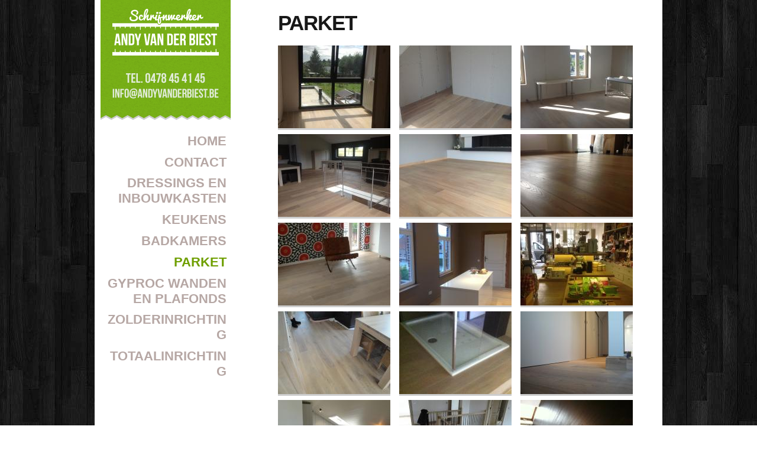

--- FILE ---
content_type: text/html
request_url: https://andyvanderbiest.be/parket/
body_size: 3276
content:

<!-- saved from url=(0032)http://andyvanderbiest.be/parket -->
<html xmlns="http://www.w3.org/1999/xhtml" xml:lang="nl" version="XHTML+RDFa 1.0" dir="ltr" class="js"><head><meta http-equiv="Content-Type" content="text/html; charset=UTF-8">

  
<link rel="shortcut icon" href="http://andyvanderbiest.be/misc/favicon.ico" type="image/vnd.microsoft.icon">
<meta name="viewport" content="width=device-width, initial-scale=1, maximum-scale=1">
<link rel="canonical" href="http://andyvanderbiest.be/parket">
<meta name="Generator" content="Drupal 7 (http://drupal.org)">
<link rel="shortlink" href="http://andyvanderbiest.be/node/5">
  <title>Parket | Schrijnwerker Andy Van der Biest</title>
  <link type="text/css" rel="stylesheet" href="./parket_files/css_xE-rWrJf-fncB6ztZfd2huxqgxu4WO-qwma6Xer30m4.css" media="all">
<link type="text/css" rel="stylesheet" href="./parket_files/css_mCTyF_8_svnZzHcpIUANct53tsKA4ExYIFlU-WtoCXw.css" media="all">
<link type="text/css" rel="stylesheet" href="./parket_files/css_9Wzrr2SL96srEVM_p5GxmjRu41Wins7-Bpm0fQCoL2A.css" media="all">
<link type="text/css" rel="stylesheet" href="./parket_files/css_A-_3voukhkTN2SZo-e36h79C_kmYHiWt4N0M9rSKVxw.css" media="all">
  <script type="text/javascript" src="./parket_files/js_gPM6NXOQjN2XM2JWQGfy07nKmcdDFrL289YA7h80ySs.js"></script>
<script type="text/javascript" src="./parket_files/js_R9UbiVw2xuTUI0GZoaqMDOdX0lrZtgX-ono8RVOUEVc.js"></script>
<script type="text/javascript" src="./parket_files/js_1zuYQOTjhRaQUXL8McntpDxh5LnmDD1RwiAShnePJf8.js"></script>
<script type="text/javascript">
<!--//--><![CDATA[//><!--
(function(i,s,o,g,r,a,m){i["GoogleAnalyticsObject"]=r;i[r]=i[r]||function(){(i[r].q=i[r].q||[]).push(arguments)},i[r].l=1*new Date();a=s.createElement(o),m=s.getElementsByTagName(o)[0];a.async=1;a.src=g;m.parentNode.insertBefore(a,m)})(window,document,"script","//www.google-analytics.com/analytics.js","ga");ga("create", "UA-38743873-1", {"cookieDomain":"auto"});ga("send", "pageview");
//--><!]]>
</script>
<script type="text/javascript" src="./parket_files/js_DPzDYVCYdrPd2Q8vIWwHocefuY3a0Y8nmfslXXHBvXs.js"></script>
<script type="text/javascript">
<!--//--><![CDATA[//><!--
jQuery.extend(Drupal.settings, {"basePath":"\/","pathPrefix":"","ajaxPageState":{"theme":"skeletontheme","theme_token":"rRXFOCBMnEeGzjrPZnOOsWzoG73bhAIjU-vMUmGzTMo","js":{"sites\/all\/modules\/jquery_update\/replace\/jquery\/1.10\/jquery.min.js":1,"misc\/jquery.once.js":1,"misc\/drupal.js":1,"sites\/all\/modules\/admin_menu\/admin_devel\/admin_devel.js":1,"public:\/\/languages\/nl_SpyDBUeVZLMiqG9TiVKNRw1Z1EcPdaJL1o_bhuTA3AQ.js":1,"sites\/all\/libraries\/colorbox\/jquery.colorbox-min.js":1,"sites\/all\/modules\/colorbox\/js\/colorbox.js":1,"sites\/all\/modules\/google_analytics\/googleanalytics.js":1,"0":1,"sites\/all\/themes\/skeletontheme\/js\/tinynav.min.js":1,"sites\/all\/themes\/skeletontheme\/js\/main.js":1},"css":{"modules\/system\/system.base.css":1,"modules\/system\/system.menus.css":1,"modules\/system\/system.messages.css":1,"modules\/system\/system.theme.css":1,"modules\/field\/theme\/field.css":1,"modules\/node\/node.css":1,"modules\/user\/user.css":1,"sites\/all\/modules\/views\/css\/views.css":1,"sites\/all\/modules\/ckeditor\/css\/ckeditor.css":1,"sites\/all\/libraries\/colorbox\/example2\/colorbox.css":1,"sites\/all\/modules\/ctools\/css\/ctools.css":1,"sites\/all\/themes\/skeletontheme\/css\/skeleton.css":1,"sites\/all\/themes\/skeletontheme\/css\/style.css":1,"sites\/all\/themes\/skeletontheme\/css\/layout.css":1,"sites\/all\/themes\/skeletontheme\/color\/colors.css":1}},"colorbox":{"transition":"elastic","speed":"350","opacity":"0.85","slideshow":false,"slideshowAuto":true,"slideshowSpeed":"2500","slideshowStart":"start slideshow","slideshowStop":"stop slideshow","current":"{current} van {total}","previous":"\u00ab Vorige","next":"Volgende \u00bb","close":"Sluiten","overlayClose":true,"maxWidth":"98%","maxHeight":"98%","initialWidth":"300","initialHeight":"250","fixed":true,"scrolling":true,"mobiledetect":true,"mobiledevicewidth":"480px"},"googleanalytics":{"trackOutbound":1,"trackMailto":1,"trackDownload":1,"trackDownloadExtensions":"7z|aac|arc|arj|asf|asx|avi|bin|csv|doc(x|m)?|dot(x|m)?|exe|flv|gif|gz|gzip|hqx|jar|jpe?g|js|mp(2|3|4|e?g)|mov(ie)?|msi|msp|pdf|phps|png|ppt(x|m)?|pot(x|m)?|pps(x|m)?|ppam|sld(x|m)?|thmx|qtm?|ra(m|r)?|sea|sit|tar|tgz|torrent|txt|wav|wma|wmv|wpd|xls(x|m|b)?|xlt(x|m)|xlam|xml|z|zip","trackColorbox":1}});
//--><!]]>
</script>
</head>
<body class="html not-front not-logged-in one-sidebar sidebar-first page-node page-node- page-node-5 node-type-pagina" style="">
  <div id="skip-link">
    <a href="http://andyvanderbiest.be/parket#main-content" class="element-invisible element-focusable">Overslaan en naar de inhoud gaan</a>
  </div>
    <div id="wrap">
    <div class="container">
        
                <!-- #sidebar-first -->
        <div id="sidebar" class="four columns">

	        <!-- #header -->
	        <div id="header" class="clearfix">
	            <div class="inner">
	    
	                	                  <a href="http://andyvanderbiest.be/" title="Home" rel="home" id="logo">
	                    <img src="./parket_files/logo.png" alt="Home">
	                  </a>
	                	                
	                	                <div id="name-and-slogan" class="element-invisible">
	                
	                    	                    <div id="site-name" class="element-invisible">
	                    <a href="http://andyvanderbiest.be/" title="Home" rel="home">Schrijnwerker Andy Van der Biest</a>
	                    </div>
	                    	                    
	                    	                
	                </div>
	                	            </div>
	        </div><!-- /#header -->

              <div class="region region-sidebar-first">
    <div id="block-system-main-menu" class="block block-system block-menu">

    
   <div class="content">
    <ul class="menu l_tinynav1"><li class="first leaf"><a href="/index.html" title="">Home</a></li>
<li class="leaf"><a href="/contact">Contact</a></li>
<li class="leaf"><a href="/dressings-en-inbouwkasten">Dressings en inbouwkasten</a></li>
<li class="leaf"><a href="/keukens">Keukens</a></li>
<li class="leaf"><a href="/badkamers">Badkamers</a></li>
<li class="leaf"><a class="active" href="/parket">Parket</a></li>
<li class="leaf"><a href="/gyproc-wanden-en-plafonds">Gyproc wanden en plafonds</a></li>
<li class="leaf"><a href="/zolderinrichting">Zolderinrichting</a></li>
<li class="last leaf"><a href="/totaalinrichting">Totaalinrichting</a></li>
</ul><select id="tinynav1" class="tinynav tinynav1"><option value="/">Home</option><option value="/contact">Contact</option><option value="/dressings-en-inbouwkasten">Dressings en inbouwkasten</option><option value="/keukens">Keukens</option><option value="/badkamers">Badkamers</option><option value="/parket">Parket</option><option value="/gyproc-wanden-en-plafonds">Gyproc wanden en plafonds</option><option value="/zolderinrichting">Zolderinrichting</option><option value="/totaalinrichting" selected="selected">Totaalinrichting</option></select>  </div>
</div>
  </div>

        </div><!-- /#sidebar-first -->
                
                <div id="content" class="eleven columns">
                
                    
            <div id="main">
            
                                
                                
                                <h1 class="title" id="page-title">
                  Parket                </h1>
                                
                                
                                <div class="tabs">
                                  </div>
                                
                                
                                
                  <div class="region region-content">
    <div id="block-system-main" class="block block-system">

    
  <div class="content">
    <div id="node-5" class="node node-pagina clearfix">

      
  
  <div class="content clearfix">
    <div class="field field-name-field-image field-type-image field-label-hidden"><div class="field-items"><div class="field-item even"><img src="./parket_files/IMG_0136.JPG" width="190" height="140" alt="" title=""></div><div class="field-item odd"><img src="./parket_files/IMG_0134.JPG" width="190" height="140" alt="" title=""></div><div class="field-item even"><img src="./parket_files/IMG_0160.JPG" width="190" height="140" alt="" title=""></div><div class="field-item odd"><img src="./parket_files/IMG_0202_0.JPG" width="190" height="140" alt="" title=""></div><div class="field-item even"><img src="./parket_files/007_0.JPG" width="190" height="140" alt="" title=""></div><div class="field-item odd"><img src="./parket_files/011_0.JPG" width="190" height="140" alt="" title=""></div><div class="field-item even"><img src="./parket_files/024_0.JPG" width="190" height="140" alt="" title=""></div><div class="field-item odd"><img src="./parket_files/020.JPG" width="190" height="140" alt="" title=""></div><div class="field-item even"><img src="./parket_files/IMG_0185.JPG" width="190" height="140" alt="" title=""></div><div class="field-item odd"><img src="./parket_files/DSC01703.JPG" width="190" height="140" alt="" title=""></div><div class="field-item even"><img src="./parket_files/IMG_0650.JPG" width="190" height="140" alt="" title=""></div><div class="field-item odd"><img src="./parket_files/DSC01372.JPG" width="190" height="140" alt="" title=""></div><div class="field-item even"><img src="./parket_files/DSC00546.JPG" width="190" height="140" alt="" title=""></div><div class="field-item odd"><img src="./parket_files/DSC01381.JPG" width="190" height="140" alt="" title=""></div><div class="field-item even"><img src="./parket_files/IMG_0331[1].JPG" width="190" height="140" alt="" title=""></div><div class="field-item odd"><img src="./parket_files/IMG_0368.jpg" width="190" height="140" alt="" title=""></div><div class="field-item even"><img src="./parket_files/IMG_0367.jpg" width="190" height="140" alt="" title=""></div></div></div>  </div>

  
  
</div>
  </div>
</div>
  </div>
                                
            </div>
        
        </div><!-- /#content -->
        
        <div class="clear"></div>
        
                
        <div class="clear"></div>
        
        <div id="footer" class="sixteen columns clearfix">
        	<div id="footer-inner">
        
	            <div class="one_third">
              <div class="region region-footer-first">
    <div id="block-block-1" class="block block-block">

    
  <div class="content">
    <p>Schrijnwerker Andy Van der Biest<br>
        Resteleustraat 14<br>
9500 Geraardsbergen</p>

<p>Tel. 0478 45 41 45<br>
<a href="mailto:info@andyvanderbiest.be">info@andyvanderbiest.be</a></p>

<p>BTW BE0898.913.252</p>
  </div>
</div>
  </div>
            </div>
	            
	            <div class="one_third">
              <div class="region region-footer-second">
    <div id="block-menu-block-1" class="block block-menu-block">

    
  <div class="content">
    <div class="menu-block-wrapper menu-block-1 menu-name-main-menu parent-mlid-0 menu-level-1">
  <ul class="menu"><li class="first leaf menu-mlid-260"><a href="http://andyvanderbiest.be/" title="">Home</a></li>
<li class="leaf menu-mlid-293"><a href="http://andyvanderbiest.be/contact">Contact</a></li>
<li class="leaf menu-mlid-156"><a href="http://andyvanderbiest.be/dressings-en-inbouwkasten">Dressings en inbouwkasten</a></li>
<li class="leaf menu-mlid-286"><a href="http://andyvanderbiest.be/keukens">Keukens</a></li>
<li class="leaf menu-mlid-287"><a href="http://andyvanderbiest.be/badkamers">Badkamers</a></li>
<li class="leaf active-trail active menu-mlid-288"><a href="http://andyvanderbiest.be/parket" class="active-trail active-trail active">Parket</a></li>
<li class="leaf menu-mlid-289"><a href="http://andyvanderbiest.be/gyproc-wanden-en-plafonds">Gyproc wanden en plafonds</a></li>
<li class="leaf menu-mlid-290"><a href="http://andyvanderbiest.be/zolderinrichting">Zolderinrichting</a></li>
<li class="last leaf menu-mlid-292"><a href="http://andyvanderbiest.be/totaalinrichting">Totaalinrichting</a></li>
</ul></div>
  </div>
</div>
  </div>
            </div>
	            
	            <div class="one_third last">
              <div class="region region-footer-third">
    <div id="block-block-2" class="block block-block">

    
  <div class="content">
    <p>Schrijnwerker Andy Van der Biest ©</p>

<p>Hosting by <a href="https://lexxweb.be/" target="_blank">Lexxweb</a></p>
  </div>
</div>
  </div>
            </div>
	    
	            <div class="clear"></div>
	            
	            	            
	            <div class="clear"></div>
            
        	</div>
        </div>
    </div>
</div> <!-- /#wrap -->  

<div id="cboxOverlay" style="display: none;"></div><div id="colorbox" class="" role="dialog" tabindex="-1" style="display: none;"><div id="cboxWrapper"><div><div id="cboxTopLeft" style="float: left;"></div><div id="cboxTopCenter" style="float: left;"></div><div id="cboxTopRight" style="float: left;"></div></div><div style="clear: left;"><div id="cboxMiddleLeft" style="float: left;"></div><div id="cboxContent" style="float: left;"><div id="cboxTitle" style="float: left;"></div><div id="cboxCurrent" style="float: left;"></div><button id="cboxPrevious"></button><button id="cboxNext"></button><button id="cboxSlideshow"></button><div id="cboxLoadingOverlay" style="float: left;"></div><div id="cboxLoadingGraphic" style="float: left;"></div><button id="cboxClose"></button></div><div id="cboxMiddleRight" style="float: left;"></div></div><div style="clear: left;"><div id="cboxBottomLeft" style="float: left;"></div><div id="cboxBottomCenter" style="float: left;"></div><div id="cboxBottomRight" style="float: left;"></div></div></div><div style="position: absolute; width: 9999px; visibility: hidden; display: none;"></div></div></body></html>

--- FILE ---
content_type: text/plain
request_url: https://www.google-analytics.com/j/collect?v=1&_v=j102&a=1412064002&t=pageview&_s=1&dl=https%3A%2F%2Fandyvanderbiest.be%2Fparket%2F&ul=en-us%40posix&dt=Parket%20%7C%20Schrijnwerker%20Andy%20Van%20der%20Biest&sr=1280x720&vp=1280x720&_u=IEBAAEABAAAAACAAI~&jid=1325222871&gjid=1431487390&cid=548389469.1768820364&tid=UA-38743873-1&_gid=1973512182.1768820364&_r=1&_slc=1&z=1564212518
body_size: -451
content:
2,cG-JWETZ8VZG3